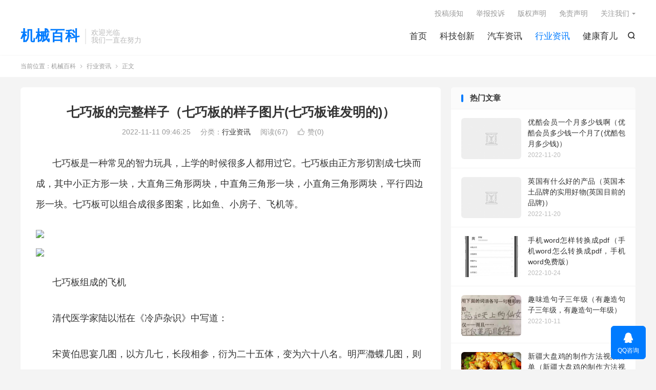

--- FILE ---
content_type: text/html; charset=UTF-8
request_url: https://www.yzkysy.com/26713.html
body_size: 13609
content:
<!DOCTYPE HTML>
<html lang="zh-CN" >
<head>
<meta charset="UTF-8">
<meta http-equiv="X-UA-Compatible" content="IE=edge">
<meta name="viewport" content="width=device-width, initial-scale=1.0, user-scalable=0, minimum-scale=1.0, maximum-scale=1.0">
<meta name="apple-mobile-web-app-title" content="机械百科">
<meta http-equiv="Cache-Control" content="no-siteapp">
<title>七巧板的完整样子（七巧板的样子图片(七巧板谁发明的)）-机械百科</title>
<meta name='robots' content='max-image-preview:large' />
	<style>img:is([sizes="auto" i], [sizes^="auto," i]) { contain-intrinsic-size: 3000px 1500px }</style>
	<link rel='dns-prefetch' href='//www.yzkysy.com' />
<style id='classic-theme-styles-inline-css' type='text/css'>
/*! This file is auto-generated */
.wp-block-button__link{color:#fff;background-color:#32373c;border-radius:9999px;box-shadow:none;text-decoration:none;padding:calc(.667em + 2px) calc(1.333em + 2px);font-size:1.125em}.wp-block-file__button{background:#32373c;color:#fff;text-decoration:none}
</style>
<style id='global-styles-inline-css' type='text/css'>
:root{--wp--preset--aspect-ratio--square: 1;--wp--preset--aspect-ratio--4-3: 4/3;--wp--preset--aspect-ratio--3-4: 3/4;--wp--preset--aspect-ratio--3-2: 3/2;--wp--preset--aspect-ratio--2-3: 2/3;--wp--preset--aspect-ratio--16-9: 16/9;--wp--preset--aspect-ratio--9-16: 9/16;--wp--preset--color--black: #000000;--wp--preset--color--cyan-bluish-gray: #abb8c3;--wp--preset--color--white: #ffffff;--wp--preset--color--pale-pink: #f78da7;--wp--preset--color--vivid-red: #cf2e2e;--wp--preset--color--luminous-vivid-orange: #ff6900;--wp--preset--color--luminous-vivid-amber: #fcb900;--wp--preset--color--light-green-cyan: #7bdcb5;--wp--preset--color--vivid-green-cyan: #00d084;--wp--preset--color--pale-cyan-blue: #8ed1fc;--wp--preset--color--vivid-cyan-blue: #0693e3;--wp--preset--color--vivid-purple: #9b51e0;--wp--preset--gradient--vivid-cyan-blue-to-vivid-purple: linear-gradient(135deg,rgba(6,147,227,1) 0%,rgb(155,81,224) 100%);--wp--preset--gradient--light-green-cyan-to-vivid-green-cyan: linear-gradient(135deg,rgb(122,220,180) 0%,rgb(0,208,130) 100%);--wp--preset--gradient--luminous-vivid-amber-to-luminous-vivid-orange: linear-gradient(135deg,rgba(252,185,0,1) 0%,rgba(255,105,0,1) 100%);--wp--preset--gradient--luminous-vivid-orange-to-vivid-red: linear-gradient(135deg,rgba(255,105,0,1) 0%,rgb(207,46,46) 100%);--wp--preset--gradient--very-light-gray-to-cyan-bluish-gray: linear-gradient(135deg,rgb(238,238,238) 0%,rgb(169,184,195) 100%);--wp--preset--gradient--cool-to-warm-spectrum: linear-gradient(135deg,rgb(74,234,220) 0%,rgb(151,120,209) 20%,rgb(207,42,186) 40%,rgb(238,44,130) 60%,rgb(251,105,98) 80%,rgb(254,248,76) 100%);--wp--preset--gradient--blush-light-purple: linear-gradient(135deg,rgb(255,206,236) 0%,rgb(152,150,240) 100%);--wp--preset--gradient--blush-bordeaux: linear-gradient(135deg,rgb(254,205,165) 0%,rgb(254,45,45) 50%,rgb(107,0,62) 100%);--wp--preset--gradient--luminous-dusk: linear-gradient(135deg,rgb(255,203,112) 0%,rgb(199,81,192) 50%,rgb(65,88,208) 100%);--wp--preset--gradient--pale-ocean: linear-gradient(135deg,rgb(255,245,203) 0%,rgb(182,227,212) 50%,rgb(51,167,181) 100%);--wp--preset--gradient--electric-grass: linear-gradient(135deg,rgb(202,248,128) 0%,rgb(113,206,126) 100%);--wp--preset--gradient--midnight: linear-gradient(135deg,rgb(2,3,129) 0%,rgb(40,116,252) 100%);--wp--preset--font-size--small: 13px;--wp--preset--font-size--medium: 20px;--wp--preset--font-size--large: 36px;--wp--preset--font-size--x-large: 42px;--wp--preset--spacing--20: 0.44rem;--wp--preset--spacing--30: 0.67rem;--wp--preset--spacing--40: 1rem;--wp--preset--spacing--50: 1.5rem;--wp--preset--spacing--60: 2.25rem;--wp--preset--spacing--70: 3.38rem;--wp--preset--spacing--80: 5.06rem;--wp--preset--shadow--natural: 6px 6px 9px rgba(0, 0, 0, 0.2);--wp--preset--shadow--deep: 12px 12px 50px rgba(0, 0, 0, 0.4);--wp--preset--shadow--sharp: 6px 6px 0px rgba(0, 0, 0, 0.2);--wp--preset--shadow--outlined: 6px 6px 0px -3px rgba(255, 255, 255, 1), 6px 6px rgba(0, 0, 0, 1);--wp--preset--shadow--crisp: 6px 6px 0px rgba(0, 0, 0, 1);}:where(.is-layout-flex){gap: 0.5em;}:where(.is-layout-grid){gap: 0.5em;}body .is-layout-flex{display: flex;}.is-layout-flex{flex-wrap: wrap;align-items: center;}.is-layout-flex > :is(*, div){margin: 0;}body .is-layout-grid{display: grid;}.is-layout-grid > :is(*, div){margin: 0;}:where(.wp-block-columns.is-layout-flex){gap: 2em;}:where(.wp-block-columns.is-layout-grid){gap: 2em;}:where(.wp-block-post-template.is-layout-flex){gap: 1.25em;}:where(.wp-block-post-template.is-layout-grid){gap: 1.25em;}.has-black-color{color: var(--wp--preset--color--black) !important;}.has-cyan-bluish-gray-color{color: var(--wp--preset--color--cyan-bluish-gray) !important;}.has-white-color{color: var(--wp--preset--color--white) !important;}.has-pale-pink-color{color: var(--wp--preset--color--pale-pink) !important;}.has-vivid-red-color{color: var(--wp--preset--color--vivid-red) !important;}.has-luminous-vivid-orange-color{color: var(--wp--preset--color--luminous-vivid-orange) !important;}.has-luminous-vivid-amber-color{color: var(--wp--preset--color--luminous-vivid-amber) !important;}.has-light-green-cyan-color{color: var(--wp--preset--color--light-green-cyan) !important;}.has-vivid-green-cyan-color{color: var(--wp--preset--color--vivid-green-cyan) !important;}.has-pale-cyan-blue-color{color: var(--wp--preset--color--pale-cyan-blue) !important;}.has-vivid-cyan-blue-color{color: var(--wp--preset--color--vivid-cyan-blue) !important;}.has-vivid-purple-color{color: var(--wp--preset--color--vivid-purple) !important;}.has-black-background-color{background-color: var(--wp--preset--color--black) !important;}.has-cyan-bluish-gray-background-color{background-color: var(--wp--preset--color--cyan-bluish-gray) !important;}.has-white-background-color{background-color: var(--wp--preset--color--white) !important;}.has-pale-pink-background-color{background-color: var(--wp--preset--color--pale-pink) !important;}.has-vivid-red-background-color{background-color: var(--wp--preset--color--vivid-red) !important;}.has-luminous-vivid-orange-background-color{background-color: var(--wp--preset--color--luminous-vivid-orange) !important;}.has-luminous-vivid-amber-background-color{background-color: var(--wp--preset--color--luminous-vivid-amber) !important;}.has-light-green-cyan-background-color{background-color: var(--wp--preset--color--light-green-cyan) !important;}.has-vivid-green-cyan-background-color{background-color: var(--wp--preset--color--vivid-green-cyan) !important;}.has-pale-cyan-blue-background-color{background-color: var(--wp--preset--color--pale-cyan-blue) !important;}.has-vivid-cyan-blue-background-color{background-color: var(--wp--preset--color--vivid-cyan-blue) !important;}.has-vivid-purple-background-color{background-color: var(--wp--preset--color--vivid-purple) !important;}.has-black-border-color{border-color: var(--wp--preset--color--black) !important;}.has-cyan-bluish-gray-border-color{border-color: var(--wp--preset--color--cyan-bluish-gray) !important;}.has-white-border-color{border-color: var(--wp--preset--color--white) !important;}.has-pale-pink-border-color{border-color: var(--wp--preset--color--pale-pink) !important;}.has-vivid-red-border-color{border-color: var(--wp--preset--color--vivid-red) !important;}.has-luminous-vivid-orange-border-color{border-color: var(--wp--preset--color--luminous-vivid-orange) !important;}.has-luminous-vivid-amber-border-color{border-color: var(--wp--preset--color--luminous-vivid-amber) !important;}.has-light-green-cyan-border-color{border-color: var(--wp--preset--color--light-green-cyan) !important;}.has-vivid-green-cyan-border-color{border-color: var(--wp--preset--color--vivid-green-cyan) !important;}.has-pale-cyan-blue-border-color{border-color: var(--wp--preset--color--pale-cyan-blue) !important;}.has-vivid-cyan-blue-border-color{border-color: var(--wp--preset--color--vivid-cyan-blue) !important;}.has-vivid-purple-border-color{border-color: var(--wp--preset--color--vivid-purple) !important;}.has-vivid-cyan-blue-to-vivid-purple-gradient-background{background: var(--wp--preset--gradient--vivid-cyan-blue-to-vivid-purple) !important;}.has-light-green-cyan-to-vivid-green-cyan-gradient-background{background: var(--wp--preset--gradient--light-green-cyan-to-vivid-green-cyan) !important;}.has-luminous-vivid-amber-to-luminous-vivid-orange-gradient-background{background: var(--wp--preset--gradient--luminous-vivid-amber-to-luminous-vivid-orange) !important;}.has-luminous-vivid-orange-to-vivid-red-gradient-background{background: var(--wp--preset--gradient--luminous-vivid-orange-to-vivid-red) !important;}.has-very-light-gray-to-cyan-bluish-gray-gradient-background{background: var(--wp--preset--gradient--very-light-gray-to-cyan-bluish-gray) !important;}.has-cool-to-warm-spectrum-gradient-background{background: var(--wp--preset--gradient--cool-to-warm-spectrum) !important;}.has-blush-light-purple-gradient-background{background: var(--wp--preset--gradient--blush-light-purple) !important;}.has-blush-bordeaux-gradient-background{background: var(--wp--preset--gradient--blush-bordeaux) !important;}.has-luminous-dusk-gradient-background{background: var(--wp--preset--gradient--luminous-dusk) !important;}.has-pale-ocean-gradient-background{background: var(--wp--preset--gradient--pale-ocean) !important;}.has-electric-grass-gradient-background{background: var(--wp--preset--gradient--electric-grass) !important;}.has-midnight-gradient-background{background: var(--wp--preset--gradient--midnight) !important;}.has-small-font-size{font-size: var(--wp--preset--font-size--small) !important;}.has-medium-font-size{font-size: var(--wp--preset--font-size--medium) !important;}.has-large-font-size{font-size: var(--wp--preset--font-size--large) !important;}.has-x-large-font-size{font-size: var(--wp--preset--font-size--x-large) !important;}
:where(.wp-block-post-template.is-layout-flex){gap: 1.25em;}:where(.wp-block-post-template.is-layout-grid){gap: 1.25em;}
:where(.wp-block-columns.is-layout-flex){gap: 2em;}:where(.wp-block-columns.is-layout-grid){gap: 2em;}
:root :where(.wp-block-pullquote){font-size: 1.5em;line-height: 1.6;}
</style>
<link rel='stylesheet' id='style-css' href='https://www.yzkysy.com/wp-content/themes/dux/style.css?ver=9.1' type='text/css' media='all' />
<link rel="https://api.w.org/" href="https://www.yzkysy.com/wp-json/" /><link rel="alternate" title="JSON" type="application/json" href="https://www.yzkysy.com/wp-json/wp/v2/posts/26713" /><link rel="canonical" href="https://www.yzkysy.com/26713.html" />
<link rel="alternate" title="oEmbed (JSON)" type="application/json+oembed" href="https://www.yzkysy.com/wp-json/oembed/1.0/embed?url=https%3A%2F%2Fwww.yzkysy.com%2F26713.html" />
<link rel="alternate" title="oEmbed (XML)" type="text/xml+oembed" href="https://www.yzkysy.com/wp-json/oembed/1.0/embed?url=https%3A%2F%2Fwww.yzkysy.com%2F26713.html&#038;format=xml" />
<meta name="keywords" content="行业资讯">
<meta name="description" content="七巧板是一种常见的智力玩具，上学的时候很多人都用过它。七巧板由正方形切割成七块而成，其中小正方形一块，大直角三角形两块，中直角三角形一块，小直角三角形两块，平行四边形一块。七巧板可以组合成很多图案，比如鱼、小房子、飞机等。                  七巧板组成的飞机         清代医学家陆以湉在《冷庐杂识">
<meta property="og:type" content="acticle">
<meta property="og:site_name" content="机械百科">
<meta property="og:title" content="七巧板的完整样子（七巧板的样子图片(七巧板谁发明的)）">
<meta property="og:description" content="七巧板是一种常见的智力玩具，上学的时候很多人都用过它。七巧板由正方形切割成七块而成，其中小正方形一块，大直角三角形两块，中直角三角形一块，小直角三角形两块，平行四边形一块。七巧板可以组合成很多图案，比如鱼、小房子、飞机等。 七巧板组成的飞机...">
<meta property="og:url" content="https://www.yzkysy.com/26713.html">
<meta property="og:image" content="http://t.huiguer.com/huigucom/2022/09/4434c832-7061-4c3c-a4b8-cb4e06fb1510.jpg">
<meta property="twitter:card" content="summary_large_image">
<meta property="twitter:title" content="七巧板的完整样子（七巧板的样子图片(七巧板谁发明的)）">
<meta property="twitter:description" content="七巧板是一种常见的智力玩具，上学的时候很多人都用过它。七巧板由正方形切割成七块而成，其中小正方形一块，大直角三角形两块，中直角三角形一块，小直角三角形两块，平行四边形一块。七巧板可以组合成很多图案，比如鱼、小房子、飞机等。 七巧板组成的飞机...">
<meta property="twitter:url" content="https://www.yzkysy.com/26713.html">
<meta property="twitter:image" content="http://t.huiguer.com/huigucom/2022/09/4434c832-7061-4c3c-a4b8-cb4e06fb1510.jpg">

<!--HEADER_CODE_START-->
<meta name="google-site-verification" content="kOFjVs6_p23STVKoSjB14Uw_PU-POjx09RXVXPs4JGA" />
<!--HEADER_CODE_END-->
<link rel="shortcut icon" href="https://www.yzkysy.com/favicon.ico">
</head>
<body class="post-template-default single single-post postid-26713 single-format-standard home nav_fixed m-excerpt-cat m-excerpt-desc p_indent ajaxnumber comment-open site-layout-2 text-justify-on m-sidebar m-user-on">
<header class="header">
	<div class="container">
		<div class="logo logo-text"><a href="https://www.yzkysy.com" title="机械百科 | 康宇实业给你需要的内容知识">机械百科</a></div>		<div class="brand">欢迎光临<br>我们一直在努力</div>											<div class="navto-search search-show"><i class="tbfa">&#xe611;</i></div>
							<ul class="site-nav site-navbar">
			<li><a href="https://www.yzkysy.com/">首页</a></li>
<li><a href="https://www.yzkysy.com/keji">科技创新</a></li>
<li><a href="https://www.yzkysy.com/car">汽车资讯</a></li>
<li class="current-post-ancestor current-menu-parent"><a href="https://www.yzkysy.com/hangye">行业资讯</a></li>
<li><a href="https://www.yzkysy.com/jiankang">健康育儿</a></li>
		</ul>
					<div class="topbar">
				<ul class="site-nav topmenu">
					<li><a href="https://www.yzkysy.com/%e6%8a%95%e7%a8%bf%e9%a1%bb%e7%9f%a5">投稿须知</a></li>
<li><a href="https://www.yzkysy.com/%e4%b8%be%e6%8a%a5%e6%8a%95%e8%af%89">举报投诉</a></li>
<li><a href="https://www.yzkysy.com/%e7%89%88%e6%9d%83%e5%a3%b0%e6%98%8e">版权声明</a></li>
<li><a href="https://www.yzkysy.com/%e5%85%8d%e8%b4%a3%e5%a3%b0%e6%98%8e">免责声明</a></li>
											<li class="menusns menu-item-has-children">
							<a href="javascript:;">关注我们</a>
							<ul class="sub-menu">
																							</ul>
						</li>
									</ul>
							</div>
																<a rel="nofollow" href="javascript:;" class="signin-loader m-icon-user"><i class="tbfa">&#xe641;</i></a>
										</div>
</header>
	<div class="m-icon-nav">
		<i class="tbfa">&#xe612;</i>
		<i class="tbfa">&#xe606;</i>
	</div>
<div class="site-search">
	<div class="container">
		<form method="get" class="site-search-form" action="https://www.yzkysy.com/">
    <input class="search-input" name="s" type="text" placeholder="输入关键字" value="" required="required">
    <button class="search-btn" type="submit"><i class="tbfa">&#xe611;</i></button>
</form>	</div>
</div>
	<div class="breadcrumbs">
		<div class="container">当前位置：<a href="https://www.yzkysy.com">机械百科</a> <small><i class="tbfa">&#xe87e;</i></small> <a href="https://www.yzkysy.com/hangye">行业资讯</a> <small><i class="tbfa">&#xe87e;</i></small> 正文</div>
	</div>
<section class="container">
	<div class="content-wrap">
	<div class="content">
						<header class="article-header">
			<h1 class="article-title"><a href="https://www.yzkysy.com/26713.html">七巧板的完整样子（七巧板的样子图片(七巧板谁发明的)）</a></h1>
			<div class="article-meta">
				<span class="item">2022-11-11 09:46:25</span>												<span class="item">分类：<a href="https://www.yzkysy.com/hangye" rel="category tag">行业资讯</a></span>
				<span class="item post-views">阅读(<span class="ajaxpv" data-id="26713"></span>)</span>																			<a href="javascript:;" etap="like" class="item item-like" data-pid="26713"><i class="tbfa">&#xe64c;</i>赞(<span>0</span>)</a>																	<span class="item"></span>
			</div>
		</header>
		<article class="article-content">
									<div style="text-align: left; margin-bottom: 10px;">
<p style="font-size: 18px; line-height: 40px; text-align: left; margin-bottom: 30px;">七巧板是一种常见的智力玩具，上学的时候很多人都用过它。七巧板由正方形切割成七块而成，其中小正方形一块，大直角三角形两块，中直角三角形一块，小直角三角形两块，平行四边形一块。七巧板可以组合成很多图案，比如鱼、小房子、飞机等。</p>
<p style="font-size: 18px; line-height: 40px; text-align: left; margin-bottom: 30px;"><img decoding="async" src="http://t.huiguer.com/huigucom/2022/09/4434c832-7061-4c3c-a4b8-cb4e06fb1510.jpg" style="width: 100%; margin-bottom: 20px;"><a style="color: red;"><img decoding="async" src="http://t.huiguer.com/huigucom/2022/09/4434c832-7061-4c3c-a4b8-cb4e06fb1510.jpg?x-oss-process=image/format,webp" style="width: 100%; margin-bottom: 20px;"></a></p>
<p style="font-size: 18px; line-height: 40px; text-align: left; margin-bottom: 30px;">七巧板组成的飞机</p>
<p style="font-size: 18px; line-height: 40px; text-align: left; margin-bottom: 30px;">清代医学家陆以湉在《冷庐杂识》中写道：</p>
<p style="font-size: 18px; line-height: 40px; text-align: left; margin-bottom: 30px;">宋黄伯思宴几图，以方几七，长段相参，衍为二十五体，变为六十八名。明严瀓蝶几图，则又变通其制，以勾股之形，作三角相错形，如蝶翅。其式三，其制六，其数十有三，其变化之式，凡一百有余。近又有七巧图，其式五，其数七，其变化之式多至千余。体物肖 形，随手变幻，盖游戏之具，足以排闷破寂，故世俗皆喜为之。</p>
<p style="font-size: 18px; line-height: 40px; text-align: left; margin-bottom: 30px;">陆以湉指名了七巧板的发明路径，即从燕几到蝶几，再到七巧图。燕几和蝶几为七巧板的出现，分别起着不同的作用。</p>
<p style="font-size: 18px; line-height: 40px; text-align: left; margin-bottom: 30px;">“燕”通“宴”，指宴会、宴请，在《诗经》中有“君子有酒，嘉宾式燕以乐”这样的记载。“几”指小或矮的桌子，“几”在春秋时期是一种礼器，专门为尊贵的人而设。燕几，顾名思义就是用来宴请贵宾的一种家具。</p>
<p style="font-size: 18px; line-height: 40px; text-align: left; margin-bottom: 30px;"><img decoding="async" src="http://t.huiguer.com/huigucom/2022/09/ffa8533a-9cf5-4e22-93c0-a787974bc003.jpg" style="width: 100%; margin-bottom: 20px;"><a style="color: red;"><img decoding="async" src="http://www.huiguer.com/wp-content/themes/justnews/themer/assets/images/lazy.png" style="width: 100%; margin-bottom: 20px;"></a></p>
<p style="font-size: 18px; line-height: 40px; text-align: left; margin-bottom: 30px;">韩熙载夜宴图</p>
<p style="font-size: 18px; line-height: 40px; text-align: left; margin-bottom: 30px;">燕几最初的形制较为简单，就是一条简单的长桌，这在南唐画作《韩熙载夜宴图》中有所体现。北宋末年，黄伯年与宣谷卿一起创作了《燕几图》。</p>
<p style="font-size: 18px; line-height: 40px; text-align: left; margin-bottom: 30px;">《燕几图》序：</p>
<p style="font-size: 18px; line-height: 40px; text-align: left; margin-bottom: 30px;">燕几图者 , 图几之制也 。初几有六 ,列等为三 , 俱广一 尺 七 寸 五 分 , 高二尺八寸 。而其长者二 , 各以广之数而四之积而为 , 长七尺也 ; 其中者二 , 各以广之数而三之积而为 , 长五尺二寸五分也 ; 其小者二 , 各以广之 数而两之 , 则长三尺五寸也 。</p>
<p style="font-size: 18px; line-height: 40px; text-align: left; margin-bottom: 30px;">黄伯年设计的燕几，由六张长几组成，这六张长几宽均为一尺七寸五分，高均为二尺八寸。根据长度可分为三等，其中最长的两张长几长为七寸，中等长度的两张长几长为五尺二寸五分，最短的两张长几长为三尺五寸。黄伯年在创作完成后，形容它“纵横离合，变态无穷”。</p>
<p style="font-size: 18px; line-height: 40px; text-align: left; margin-bottom: 30px;"><img decoding="async" src="http://t.huiguer.com/huigucom/2022/09/c4e633f92d7d45849163d8b373addf24.jpg" style="width: 100%; margin-bottom: 20px;"><a style="color: red;"><img decoding="async" src="http://www.huiguer.com/wp-content/themes/justnews/themer/assets/images/lazy.png" style="width: 100%; margin-bottom: 20px;"></a></p>
<p style="font-size: 18px; line-height: 40px; text-align: left; margin-bottom: 30px;">燕几图</p>
<p style="font-size: 18px; line-height: 40px; text-align: left; margin-bottom: 30px;">黄伯年设计的燕几可以根据宾客人数、餐饮的丰富程度自由组合使用。人多时，就多拼几张长几，人少的话，就少拼几张。如果有闲置不用的长几，还可以作为陈放古玩、书籍等的器具。黄伯年好友宣谷卿看到燕几后十分欣赏，他将六张长几组合成正方形时，发现中间缺了一块，便建议黄伯年再补上一张长几。黄伯年觉得宣谷卿的点子很实用，又加了一张长几。因为总数增至七张，黄伯年便称之为“七星”。</p>
<p style="font-size: 18px; line-height: 40px; text-align: left; margin-bottom: 30px;"><img decoding="async" src="http://t.huiguer.com/huigucom/2022/09/08ac780ff9a2442589953b0689f0bd48.jpg" style="width: 100%; margin-bottom: 20px;"><a style="color: red;"><img decoding="async" src="http://www.huiguer.com/wp-content/themes/justnews/themer/assets/images/lazy.png" style="width: 100%; margin-bottom: 20px;"></a></p>
<p style="font-size: 18px; line-height: 40px; text-align: left; margin-bottom: 30px;">燕几的几种组合方式</p>
<p style="font-size: 18px; line-height: 40px; text-align: left; margin-bottom: 30px;">燕几最终定型后，有二十五种变化形式，可组合成七十六种图案，黄伯年根据这些图案的特点起了雅号，如屏山、瑶池、双鱼、杏坛等。</p>
<p style="font-size: 18px; line-height: 40px; text-align: left; margin-bottom: 30px;">燕几由七张长几组成，七张长几可以自由组合，这实际上是应用了模块化的设计方案。燕几的出现，为七巧板提供了设计思路。</p>
<p style="font-size: 18px; line-height: 40px; text-align: left; margin-bottom: 30px;">蝶几由十三张案几组成，形状分为三角形和梯形两种。具体来说，三角形案几七只，其中大三斜（大三角形）两只，闺（小三角形）一只，小三斜（中三角形）四只；梯形案几共六只，其中长斜（等腰梯形）两只，左右半斜（直角梯形）四只。由于这十三张案几可组合成蝶翅形，故戈汕将其命名为蝶几。</p>
<p style="font-size: 18px; line-height: 40px; text-align: left; margin-bottom: 30px;"><img decoding="async" src="http://t.huiguer.com/huigucom/2022/09/3f6a5bd010d149ffb6b29e6860386aae.jpg" style="width: 100%; margin-bottom: 20px;"><a style="color: red;"><img decoding="async" src="http://www.huiguer.com/wp-content/themes/justnews/themer/assets/images/lazy.png" style="width: 100%; margin-bottom: 20px;"></a></p>
<p style="font-size: 18px; line-height: 40px; text-align: left; margin-bottom: 30px;">蝶机组成元素</p>
<p style="font-size: 18px; line-height: 40px; text-align: left; margin-bottom: 30px;">蝶机的制作以正方形为基准，边长介于六尺到七尺之间。蝶几取样原理为：</p>
<p style="font-size: 18px; line-height: 40px; text-align: left; margin-bottom: 30px;">将一个七尺见方的正方形十字对折后以折起的纸先对折一次再打开，然后对角斜折一次，再将整张纸完全铺展开来，沿折线裁开纸面，形成十个大小富有变化的三角、梯形、矩形的小桌桌面就是蝶几形状的样本。按照这一组图样制成配套的，可以进行灵活的排列组合桌几，叫做蝶几。 </p>
<p style="font-size: 18px; line-height: 40px; text-align: left; margin-bottom: 30px;">蝶几的变化较燕几更为多端，达到了一百三十多种。并且由于采用了勾股之形，蝶几的形象变得鲜活起来，不再那么呆板。此时的蝶几已经不再是宴请宾客的家具，而变成了文人雅士聚会的工具，“时摊琴书而坐，亲朋至藉觞受枰”。</p>
<p style="font-size: 18px; line-height: 40px; text-align: left; margin-bottom: 30px;"><img decoding="async" src="http://t.huiguer.com/huigucom/2022/09/588b7b236ee741f7af4e598dfaabd525.jpg" style="width: 100%; margin-bottom: 20px;"><a style="color: red;"><img decoding="async" src="http://www.huiguer.com/wp-content/themes/justnews/themer/assets/images/lazy.png" style="width: 100%; margin-bottom: 20px;"></a></p>
<p style="font-size: 18px; line-height: 40px; text-align: left; margin-bottom: 30px;">蝶几的使用示例</p>
<p style="font-size: 18px; line-height: 40px; text-align: left; margin-bottom: 30px;">蝶几延续了燕几的模块化设计，并且引入了勾股之形，被七巧板吸收借鉴。蝶几的用途由宴请宾客的呆板之物变成了文人雅士聚会的工具，也为七巧板的出现提供了契机。</p>
<p style="font-size: 18px; line-height: 40px; text-align: left; margin-bottom: 30px;">明末清除出现了七巧板的原形——七巧牌。当时的七巧牌在外形上还未统一，直到嘉靖年间，举人朱绣封将七巧牌的形制确定下来，即七块薄片可合成为正方形或者长宽比为二比一的长方形，这时候七巧板才最终定型。</p>
<p style="font-size: 18px; line-height: 40px; text-align: left; margin-bottom: 30px;">在蝶几样法上取右半部分，再切割两刀就可以做成七巧板。七巧板由五个三角形，一个正方形，一个平行四边形组成，由于加入了平行四边形，七巧板的变化样式更为繁多，达到了一千六百多种。</p>
<p style="font-size: 18px; line-height: 40px; text-align: left; margin-bottom: 30px;"><img decoding="async" src="http://t.huiguer.com/huigucom/2022/09/e3c9c10ab6354bbc96cc2a156cb286b9.jpg" style="width: 100%; margin-bottom: 20px;"><a style="color: red;"><img decoding="async" src="http://www.huiguer.com/wp-content/themes/justnews/themer/assets/images/lazy.png" style="width: 100%; margin-bottom: 20px;"></a></p>
<p style="font-size: 18px; line-height: 40px; text-align: left; margin-bottom: 30px;">宣宗（道光）之孝全后，为承恩公颐命女。幼时随宦苏州。明慧冠时，曾仿世俗所谓乞巧板者，斫木片若干方，排成‘六合同春’四字，以为宫中新年玩具。</p>
<p style="font-size: 18px; line-height: 40px; text-align: left; margin-bottom: 30px;">孝全成皇后用砧木片复原了幼年时在苏州见过的七巧板，排成了“六合同春”四个字。此后七巧板开始由薄木片或者硬纸板等廉价易得的材料制作而成，不再只是文人雅士赏玩的稀罕物。</p>
<p style="font-size: 18px; line-height: 40px; text-align: left; margin-bottom: 30px;"><img decoding="async" src="http://t.huiguer.com/huigucom/2022/09/0582f19e23b341bcbc2ca61be41f032b.jpg" style="width: 100%; margin-bottom: 20px;"><a style="color: red;"><img decoding="async" src="http://www.huiguer.com/wp-content/themes/justnews/themer/assets/images/lazy.png" style="width: 100%; margin-bottom: 20px;"></a></p>
<p style="font-size: 18px; line-height: 40px; text-align: left; margin-bottom: 30px;">七巧板传播到国外后，受到了当地的喜爱，人们称其为唐图。丹麦作家安徒生将七巧板写进了自己的作品中，并称之为“中国谜图”，在《白雪皇后》中就有小男孩加依玩耍七巧板的场景。还有许多专门介绍七巧板的著作，比如美国智力游戏设计家莎姆▪洛伊德写的《七巧图谱第八册》一书 ，他为了营造七巧板的神秘感，将七巧板说成是古代一位神明创造的产物。</p>
<p style="font-size: 18px; line-height: 40px; text-align: left; margin-bottom: 30px;">七巧板问世后，受到了国内外人氏的喜爱，这是因为七巧板不仅具有娱乐价值，还具有教学价值，是真正的寓教于乐的“神器”。</p>
<p style="font-size: 18px; line-height: 40px; text-align: left; margin-bottom: 30px;">七巧板尤其受到了女性的喜爱，在古代理想的女性应该是心灵手巧的，七巧板变化多端，正好可以帮助人们增长智慧。清代有一位女子对七巧板的热爱到了如醉如痴的地步，她一生研究出了1706种图形组合，其后人将这些图形整理成《七巧八分图》一书。《七巧八分图》中的图形妙趣横生，有的近似文字，有的近似建筑，有的近似星辰。</p>
<p style="font-size: 18px; line-height: 40px; text-align: left; margin-bottom: 30px;"><img decoding="async" src="http://t.huiguer.com/huigucom/2022/09/0c7cb622dad14aa2969a48e0f1b1a96e.jpg" style="width: 100%; margin-bottom: 20px;"><a style="color: red;"><img decoding="async" src="http://www.huiguer.com/wp-content/themes/justnews/themer/assets/images/lazy.png" style="width: 100%; margin-bottom: 20px;"></a></p>
<p style="font-size: 18px; line-height: 40px; text-align: left; margin-bottom: 30px;">教学中的七巧板</p>
<p style="font-size: 18px; line-height: 40px; text-align: left; margin-bottom: 30px;">七巧板也是儿童开启智力的绝佳工具，我国早已将七巧板列入小学数学课程中必备的工具来使用。七巧板虽然仅由七块形状不一的图形组成，但其中蕴含了不少数学原理。七巧板采用了模块化设计方案，通过使用七巧板组合图形，小朋友们可以认识到部分与整体的关系。七巧板在设计中也用到了几何学原理，小朋友们通过七巧板可以认识三角形、平行四边形、正方形等图形，还有助于理解对称、平移、直角等特性。</p>
<p style="font-size: 18px; line-height: 40px; text-align: left; margin-bottom: 30px;">七巧板的出现并非偶然，燕几为它提供了模块化设计方案，蝶几中的勾股之形被它借鉴吸收，薄木片和硬纸板等廉价易得材质的使用让它走入寻常百姓家。</p>
<p style="font-size: 18px; line-height: 40px; text-align: left; margin-bottom: 30px;">七巧板不仅存在着极强的可玩性，还蕴含着许多数学知识，这是它得以传世的原因所在。</p>
<p style="font-size: 18px; line-height: 40px; text-align: left; margin-bottom: 30px;">参考资料：</p>
<p style="font-size: 18px; line-height: 40px; text-align: left; margin-bottom: 30px;">《冷庐杂识》</p>
<p style="font-size: 18px; line-height: 40px; text-align: left; margin-bottom: 30px;">《燕几图》</p>
<p style="font-size: 18px; line-height: 40px; text-align: left; margin-bottom: 30px;">《蝶几谱》</p>
<p style="font-size: 18px; line-height: 40px; text-align: left; margin-bottom: 30px;">《清稗类钞》</p>
<p style="font-size: 18px; line-height: 40px; text-align: left; margin-bottom: 30px;">《中国童玩之七巧图研究》</p>
<p style="font-size: 18px; line-height: 40px; text-align: left; margin-bottom: 30px;">《七巧世界》</p>
<div style="text-align: left; margin-bottom: 10px;">
<div style="text-align: left; margin-bottom: 10px;">阅读剩余 91%</div>
</p></div>
<div style="text-align: left; margin-bottom: 10px;">
<p style="font-size: 18px; line-height: 40px; text-align: left; margin-bottom: 30px;">版权声明：本文内容由互联网用户自发贡献，该文观点仅代表作者本人。本站仅提供信息存储空间服务，不拥有所有权，不承担相关法律责任。如发现本站有涉嫌抄袭侵权/违法违规的内容， 请发送邮件至 举报，一经查实，本站将立刻删除。</p>
</p></div>
</p></div>
					</article>
						            <div class="post-actions">
            	<a href="javascript:;" etap="like" class="post-like action action-like" data-pid="26713"><i class="tbfa">&#xe64c;</i>赞(<span>0</span>)</a>            	            	            </div>
        		<div class="post-copyright">未经允许不得转载：<a href="https://www.yzkysy.com">机械百科</a> &raquo; <a href="https://www.yzkysy.com/26713.html">七巧板的完整样子（七巧板的样子图片(七巧板谁发明的)）</a></div>		
		<div class="shares"><dfn>分享到</dfn><a href="javascript:;" data-url="https://www.yzkysy.com/26713.html" class="share-weixin" title="分享到微信"><i class="tbfa">&#xe61e;</i></a><a etap="share" data-share="weibo" class="share-tsina" title="分享到微博"><i class="tbfa">&#xe645;</i></a><a etap="share" data-share="qq" class="share-sqq" title="分享到QQ好友"><i class="tbfa">&#xe60f;</i></a><a etap="share" data-share="qzone" class="share-qzone" title="分享到QQ空间"><i class="tbfa">&#xe600;</i></a><a etap="share" data-share="line" class="share-line" title="分享到Line"><i class="tbfa">&#xe6fb;</i></a><a etap="share" data-share="twitter" class="share-twitter" title="分享到X"><i class="tbfa">&#xe604;</i></a><a etap="share" data-share="facebook" class="share-facebook" title="分享到Facebook"><i class="tbfa">&#xe725;</i></a><a etap="share" data-share="telegram" class="share-telegram" title="分享到Telegram"><i class="tbfa">&#xe9ac;</i></a><a etap="share" data-share="skype" class="share-skype" title="分享到Skype"><i class="tbfa">&#xe87d;</i></a></div>
				<div class="article-tags"></div>
		
		
		            <nav class="article-nav">
                <span class="article-nav-prev">上一篇<br><a href="https://www.yzkysy.com/26711.html" rel="prev">联想一体机京东（联想一体机电脑维修(联想电脑一体机测评)）</a></span>
                <span class="article-nav-next">下一篇<br><a href="https://www.yzkysy.com/26715.html" rel="next">为什么拼多多洗衣机这么便宜（便宜的洗衣机清洗价格(拼多多洗衣机为啥便宜)）</a></span>
            </nav>
        
				<div class="relates relates-imagetext"><div class="title"><h3>相关推荐</h3></div><ul><li><a target="_blank" href="https://www.yzkysy.com/39331.html"><img data-thumb="default" src="https://www.yzkysy.com/wp-content/themes/dux/assets/img/thumbnail.png" class="thumb"></a><a href="https://www.yzkysy.com/39331.html">郭二妹的农村生活，抖音短视频创作者</a></li><li><a target="_blank" href="https://www.yzkysy.com/39329.html"><img data-src="//p3-sdbk2-media.byteimg.com/tos-cn-i-xv4ileqgde/9828fd1bfc8e406a83c9dd6154bb3897~tplv-xv4ileqgde-image.image" alt="逗你玩剧组贱哥，泛生活领域创作者-机械百科" src="https://www.yzkysy.com/wp-content/themes/dux/assets/img/thumbnail.png" class="thumb"></a><a href="https://www.yzkysy.com/39329.html">逗你玩剧组贱哥，泛生活领域创作者</a></li><li><a target="_blank" href="https://www.yzkysy.com/39327.html"><img data-src="//p3-sdbk2-media.byteimg.com/tos-cn-i-xv4ileqgde/edcb017da15d46afb430214d02cf19b1~tplv-xv4ileqgde-image.image" alt="铭星妈妈，抖音短视频创作者-机械百科" src="https://www.yzkysy.com/wp-content/themes/dux/assets/img/thumbnail.png" class="thumb"></a><a href="https://www.yzkysy.com/39327.html">铭星妈妈，抖音短视频创作者</a></li><li><a target="_blank" href="https://www.yzkysy.com/39325.html"><img data-src="//p3-sdbk2-media.byteimg.com/tos-cn-i-xv4ileqgde/7d7432f0b5e1468b9b73e94c64ef6c65~tplv-xv4ileqgde-image.image" alt="纯元，抖音短视频创作者-机械百科" src="https://www.yzkysy.com/wp-content/themes/dux/assets/img/thumbnail.png" class="thumb"></a><a href="https://www.yzkysy.com/39325.html">纯元，抖音短视频创作者</a></li><li><a target="_blank" href="https://www.yzkysy.com/39323.html"><img data-thumb="default" src="https://www.yzkysy.com/wp-content/themes/dux/assets/img/thumbnail.png" class="thumb"></a><a href="https://www.yzkysy.com/39323.html">吖頭，泛生活领域创作者</a></li><li><a target="_blank" href="https://www.yzkysy.com/39321.html"><img data-src="//p3-sdbk2-media.byteimg.com/tos-cn-i-xv4ileqgde/d322f24e303e4f37925b82cc6d8ed0b3~tplv-xv4ileqgde-image.image" alt="姐姐妹妹，是专注于生活领域的视频创作者-机械百科" src="https://www.yzkysy.com/wp-content/themes/dux/assets/img/thumbnail.png" class="thumb"></a><a href="https://www.yzkysy.com/39321.html">姐姐妹妹，是专注于生活领域的视频创作者</a></li><li><a target="_blank" href="https://www.yzkysy.com/39319.html"><img data-src="//p3-sdbk2-media.byteimg.com/tos-cn-i-xv4ileqgde/3310161f84364696a769510a1f50600b~tplv-xv4ileqgde-image.image" alt="冯矜持，抖音创作者-机械百科" src="https://www.yzkysy.com/wp-content/themes/dux/assets/img/thumbnail.png" class="thumb"></a><a href="https://www.yzkysy.com/39319.html">冯矜持，抖音创作者</a></li><li><a target="_blank" href="https://www.yzkysy.com/39317.html"><img data-src="//p3-sdbk2-media.byteimg.com/tos-cn-i-xv4ileqgde/7272723e221546858578d5ca19bfe099~tplv-xv4ileqgde-image.image" alt="孙漂亮Emily，抖音短视频创作者-机械百科" src="https://www.yzkysy.com/wp-content/themes/dux/assets/img/thumbnail.png" class="thumb"></a><a href="https://www.yzkysy.com/39317.html">孙漂亮Emily，抖音短视频创作者</a></li></ul></div>					</div>
	</div>
	<div class="sidebar">
	<div class="widget widget_ui_posts"><h3>热门文章</h3><ul><li><a target="_blank" href="https://www.yzkysy.com/28367.html"><span class="thumbnail"><img data-src="http://t.huiguer.com/huigucom/2022/09/039ae591e7c54481ba6c0348904cd9c5.jpg" alt="优酷会员一个月多少钱啊（优酷会员多少钱一个月了(优酷包月多少钱)）-机械百科" src="https://www.yzkysy.com/wp-content/themes/dux/assets/img/thumbnail.png" class="thumb"></span><span class="text">优酷会员一个月多少钱啊（优酷会员多少钱一个月了(优酷包月多少钱)）</span><span class="muted">2022-11-20</span></a></li><li><a target="_blank" href="https://www.yzkysy.com/28229.html"><span class="thumbnail"><img data-src="http://t.huiguer.com/huigucom/2022/09/a7f14b3d6a914d6098c333244af95fcc.jpg" alt="英国有什么好的产品（英国本土品牌的实用好物(英国目前的品牌)）-机械百科" src="https://www.yzkysy.com/wp-content/themes/dux/assets/img/thumbnail.png" class="thumb"></span><span class="text">英国有什么好的产品（英国本土品牌的实用好物(英国目前的品牌)）</span><span class="muted">2022-11-20</span></a></li><li><a target="_blank" href="https://www.yzkysy.com/17239.html"><span class="thumbnail"><img data-src="https://www.yzkysy.com/wp-content/uploads/2022/10/4cec03195fa868b-480x300.jpg" alt="手机word怎样转换成pdf（手机word怎么转换成pdf，手机word免费版）-机械百科" src="https://www.yzkysy.com/wp-content/themes/dux/assets/img/thumbnail.png" class="thumb"></span><span class="text">手机word怎样转换成pdf（手机word怎么转换成pdf，手机word免费版）</span><span class="muted">2022-10-24</span></a></li><li><a target="_blank" href="https://www.yzkysy.com/1275.html"><span class="thumbnail"><img data-src="https://www.yzkysy.com/wp-content/uploads/2022/10/b3c45a1a0acf43-480x300.jpg" alt="趣味造句子三年级（有趣造句子三年级，有趣造句一年级）-机械百科" src="https://www.yzkysy.com/wp-content/themes/dux/assets/img/thumbnail.png" class="thumb"></span><span class="text">趣味造句子三年级（有趣造句子三年级，有趣造句一年级）</span><span class="muted">2022-10-11</span></a></li><li><a target="_blank" href="https://www.yzkysy.com/9801.html"><span class="thumbnail"><img data-src="https://www.yzkysy.com/wp-content/uploads/2022/10/dab52edbf06e7-480x300.jpg" alt="新疆大盘鸡的制作方法视频简单（新疆大盘鸡的制作方法视频，新疆大盘鸡的制作方法家常）-机械百科" src="https://www.yzkysy.com/wp-content/themes/dux/assets/img/thumbnail.png" class="thumb"></span><span class="text">新疆大盘鸡的制作方法视频简单（新疆大盘鸡的制作方法视频，新疆大盘鸡的制作方法家常）</span><span class="muted">2022-10-20</span></a></li><li><a target="_blank" href="https://www.yzkysy.com/19822.html"><span class="thumbnail"><img data-src="https://www.yzkysy.com/wp-content/uploads/2022/10/86dac88d4f40be4-480x300.jpg" alt="怎么找回电脑自带游戏（电脑自带游戏怎么恢复，电脑自带游戏隐藏了怎么找到）-机械百科" src="https://www.yzkysy.com/wp-content/themes/dux/assets/img/thumbnail.png" class="thumb"></span><span class="text">怎么找回电脑自带游戏（电脑自带游戏怎么恢复，电脑自带游戏隐藏了怎么找到）</span><span class="muted">2022-10-25</span></a></li><li><a target="_blank" href="https://www.yzkysy.com/38873.html"><span class="thumbnail"><img data-src="https://img.baiozhuntuixing.com/uploads/images/xiaz/2023/0114/1673662670473.jpg" alt="2023可以扫出敬业福的福字图片有哪些 可以扫出敬业福的福字图片汇总-机械百科" src="https://www.yzkysy.com/wp-content/themes/dux/assets/img/thumbnail.png" class="thumb"></span><span class="text">2023可以扫出敬业福的福字图片有哪些 可以扫出敬业福的福字图片汇总</span><span class="muted">2024-11-14</span></a></li><li><a target="_blank" href="https://www.yzkysy.com/5177.html"><span class="thumbnail"><img data-src="https://www.yzkysy.com/wp-content/uploads/2022/10/be63bb098445013-480x300.jpg" alt="灵活的意思解释,灵活的意思和造句（灵活的意思解释，灵活的意思和造句）-机械百科" src="https://www.yzkysy.com/wp-content/themes/dux/assets/img/thumbnail.png" class="thumb"></span><span class="text">灵活的意思解释,灵活的意思和造句（灵活的意思解释，灵活的意思和造句）</span><span class="muted">2022-10-16</span></a></li><li><a target="_blank" href="https://www.yzkysy.com/30094.html"><span class="thumbnail"><img data-src="http://t.huiguer.com/huigucom/2022/09/f7a6865854954d24bb4177b641c75b8d-2.jpg" alt="阅读神器旧版app官方下载（阅读神器app旧版本(阅读神器app旧版本)）-机械百科" src="https://www.yzkysy.com/wp-content/themes/dux/assets/img/thumbnail.png" class="thumb"></span><span class="text">阅读神器旧版app官方下载（阅读神器app旧版本(阅读神器app旧版本)）</span><span class="muted">2022-12-15</span></a></li><li><a target="_blank" href="https://www.yzkysy.com/9033.html"><span class="thumbnail"><img data-src="https://www.yzkysy.com/wp-content/uploads/2022/10/f93f8e9968a86ab-480x300.jpg" alt="小叶子钢琴智能陪练好用吗（小叶子智能陪练怎么样，钢琴陪练怎么样）-机械百科" src="https://www.yzkysy.com/wp-content/themes/dux/assets/img/thumbnail.png" class="thumb"></span><span class="text">小叶子钢琴智能陪练好用吗（小叶子智能陪练怎么样，钢琴陪练怎么样）</span><span class="muted">2022-10-18</span></a></li></ul></div></div></section>

<footer class="footer">
	<div class="container">
					<div class="flinks">
				<strong>友情链接</strong>
	<ul class='xoxo blogroll'>
<li><a href="https://www.aftzy.com/" rel="noopener" target="_blank">AFT资源网</a></li>
<li><a href="https://www.umxmt.com" rel="noopener" target="_blank">UM新媒体</a></li>
<li><a href="https://www.yzkysy.com/">机械百科</a></li>
<li><a href="https://www.gysqd.com" rel="noopener" target="_blank">千度网</a></li>
<li><a href="https://www.gysqd.cn" rel="noopener" target="_blank">千度网络</a></li>
<li><a href="https://www.wpzhijia.com" rel="noopener" target="_blank">WP之家</a></li>
<li><a href="https://www.up-seo.cn" rel="noopener" target="_blank">up导航</a></li>
<li><a href="https://www.aftss.net/" rel="noopener" target="_blank">ai导航</a></li>
<li><a href="https://www.zysacg.com/" rel="noopener" target="_blank">宅友社</a></li>
<li><a href="https://www.yunzhiw.com/" rel="noopener" target="_blank">云知网</a></li>

	</ul>

			</div>
						<p>&copy; 2008-2026 &nbsp; <a href="https://www.yzkysy.com">机械百科</a> &nbsp; <a href="https://www.yzkysy.com/sitemap.xml">网站地图</a>  |  
<a href="https://beian.miit.gov.cn/">苏ICP备2022044820号</a>

</p>
		请求次数：71 次，加载用时：0.359 秒，内存占用：4.55 MB		<script>
var _hmt = _hmt || [];
(function() {
  var hm = document.createElement("script");
  hm.src = "https://hm.baidu.com/hm.js?ebfc7288bef7d7654d1e7f258a8fc457";
  var s = document.getElementsByTagName("script")[0]; 
  s.parentNode.insertBefore(hm, s);
})();
</script>
	</div>
</footer>
<div class="karbar karbar-rb"><ul><li><a rel="nofollow" target="_blank" href="http://wpa.qq.com/msgrd?v=3&uin=934771051&site=qq&menu=yes"><i class="tbfa">&#xe60f;</i><span>QQ咨询</span></a><span class="karbar-qrcode-wrap karbar-qrcode-mini">934771051</span></li><li class="karbar-totop"><a rel="nofollow" href="javascript:(TBUI.scrollTo());"><i class="tbfa">&#xe613;</i><span>回顶部</span></a></li></ul></div>
<div class="sign">
		<div class="sign-mask"></div>
		<div class="sign-tips"></div>
		<form class="-in">
			<h4><small class="signup-loader">切换注册</small>登录</h4>
			<div class="-item">
				<label>用户名或邮箱</label>
				<input type="text" name="username" class="ipt" placeholder="用户名或邮箱">
			</div>
			<div class="-item">
				<a href="https://www.yzkysy.com/reset-password">找回密码</a>
				<label>密码</label>
				<input type="password" name="password" class="ipt" placeholder="登录密码">
			</div>
			<div class="sign-submit">
				<input type="button" class="btn btn-primary btn-block signinsubmit-loader" name="submit" value="登录" id="site_login">
				<input type="hidden" name="action" value="signin">
				<label><input type="checkbox" checked="checked" name="remember" value="forever">记住我</label>
			</div>
		</form>
		<form class="-up">
			<h4><small class="signin-loader">切换登录</small>注册</h4>
			<div class="-item">
				<label>用户名</label>
				<input type="text" name="name" class="ipt" placeholder="设置用户名">
			</div>
			<div class="-item">
				<label>邮箱</label>
				<input type="email" name="email" class="ipt" placeholder="邮箱">
			</div>
			<div class="-item -item-yzm">
				<label>邮箱验证码</label>
				<input type="text" name="captcha" class="ipt" placeholder="验证码">
				<input type="button" class="btn btn-default signcaptcha-loader" value="获取验证码">
			</div>
			<div class="-item">
				<label>设置密码</label>
				<input type="password" name="password" class="ipt" placeholder="设置6位以上的密码">
			</div>
			<div class="sign-submit">
				<input type="button" class="btn btn-primary btn-block signupsubmit-loader" name="submit" value="快速注册" id="site_register">
				<input type="hidden" name="action" value="signup">
			</div>
		</form>
	</div>
<script>window.TBUI={"www":"https:\/\/www.yzkysy.com","uri":"https:\/\/www.yzkysy.com\/wp-content\/themes\/dux","ajaxurl":"https:\/\/www.yzkysy.com\/wp-admin\/admin-ajax.php","ver":"9.1","roll":"1 2","copyoff":0,"ajaxpager":"0","fullimage":"1","captcha":0,"captcha_comment":1,"captcha_login":1,"captcha_register":1,"table_scroll_m":1,"table_scroll_w":"800","pre_color":1,"pre_copy":1,"lang":{"copy":"\u590d\u5236","copy_success":"\u5df2\u590d\u5236","comment_loading":"\u8bc4\u8bba\u63d0\u4ea4\u4e2d...","comment_cancel_edit":"\u53d6\u6d88\u7f16\u8f91","loadmore":"\u52a0\u8f7d\u66f4\u591a","like_login":"\u70b9\u8d5e\u8bf7\u5148\u767b\u5f55","liked":"\u4f60\u5df2\u8d5e\uff01","delete_post":"\u786e\u5b9a\u5220\u9664\u8fd9\u4e2a\u6587\u7ae0\u5417\uff1f","read_post_all":"\u70b9\u51fb\u9605\u8bfb\u4f59\u4e0b\u5168\u6587","copy_wechat":"\u5fae\u4fe1\u53f7\u5df2\u590d\u5236","sign_password_less":"\u5bc6\u7801\u592a\u77ed\uff0c\u81f3\u5c116\u4f4d","sign_username_none":"\u7528\u6237\u540d\u4e0d\u80fd\u4e3a\u7a7a","sign_email_error":"\u90ae\u7bb1\u683c\u5f0f\u9519\u8bef","sign_vcode_loading":"\u9a8c\u8bc1\u7801\u83b7\u53d6\u4e2d","sign_vcode_new":" \u79d2\u91cd\u65b0\u83b7\u53d6"},"turnstile_key":""}</script>
<script type="text/javascript" src="https://www.yzkysy.com/wp-content/themes/dux/assets/js/libs/jquery.min.js?ver=9.1" id="jquery-js"></script>
<script type="text/javascript" src="https://www.yzkysy.com/wp-content/themes/dux/assets/js/loader.js?ver=9.1" id="loader-js"></script>
</body>
</html>

--- FILE ---
content_type: text/html; charset=UTF-8
request_url: https://www.yzkysy.com/wp-admin/admin-ajax.php?callback=jQuery36003710684033338658_1768991040580&action=tb_the_postview&postid=26713&_=1768991040581
body_size: -79
content:
jQuery36003710684033338658_1768991040580({"views":67})